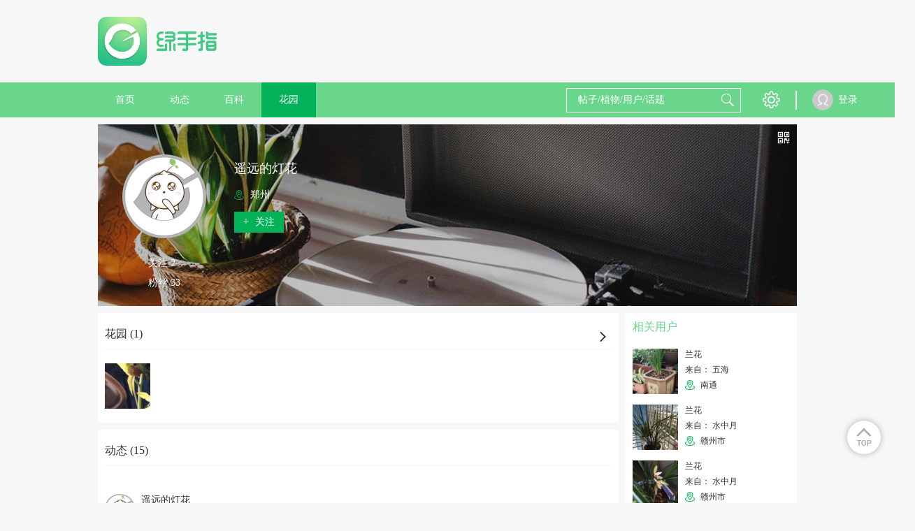

--- FILE ---
content_type: text/html; charset=UTF-8
request_url: https://lrgarden.cn/user/1000000186.html
body_size: 11825
content:
 <!DOCTYPE html PUBLIC "-//W3C//DTD XHTML 1.0 Strict//EN" "http://www.w3.org/TR/xhtml1/DTD/xhtml1-strict.dtd">
<html xmlns="http://www.w3.org/1999/xhtml">
<head>
    <meta http-equiv="Content-Type" content="text/html; charset=UTF-8">
    <title>遥远的灯花  - 绿手指 - 养花技巧、花生病了怎么办、花园打理和设计</title>
    <META content="遥远的灯花 养花技巧、花生病了怎么办、花园打理和设计、室内养花大全、养花大全、花百科" name=Keywords>
    <META content="遥远的灯花 养花技巧、花生病了怎么办、花园打理和设计、室内养花大全、养花大全、花百科 花友社区，花日记、提醒、求助！" name="Description">
    <meta content='width=device-width,  initial-scale=1.0' name='viewport'>
    <meta name="apple-mobile-web-app-title" content="lrgarden.com">
    <meta name="apple-mobile-web-app-status-bar-style" content="black"/>
    <meta name="format-detection" content="telephone=no, email=no"/>
    <meta name="msapplication-tap-highlight" content="no" />
    <meta property="fb:app_id" content="1617389361862000">
    <meta property="fb:admins" content="843950239045175">
    <meta name="google-site-verification" content="ESdwB-DoLV4uBpRp3N4aNA0e08IOr1Or6ZaIm8pgpCs" />
    <meta name="apple-mobile-web-app-title" content="GFinger">
    <meta name="apple-mobile-web-app-status-bar-style" content="black">
    <meta name="format-detection" content="telephone=no, email=no">

        <meta name="p:domain_verify" content="ece7a6895a6da8977fdda67926273466"/>
    <link rel="Shortcut Icon" href="/files/img/144144.png" type="image/x-icon" />
    <!-- Standard iPhone -->
    <link rel="apple-touch-icon" sizes="57x57" href="/files/images/logo/57.png" />
    <!-- Retina iPhone -->
    <link rel="apple-touch-icon" sizes="114x114" href="/files/images/logo/114.png" />
    <!-- Standard iPad -->
    <link rel="apple-touch-icon" sizes="72x72" href="/files/images/logo/72.png" />
    <!-- Retina iPad -->
    <link rel="apple-touch-icon" sizes="144x144" href="/files/images/logo/144.png" />
    <link href="https://lrgarden.cn/favicon.ico" rel="icon" type="image/x-icon" />
    <link href="https://lrgarden.cn/favicon.ico" rel="shortcut icon" type="image/x-icon" /-->
        <link type="text/css" rel="stylesheet" href="/files/css/style.css?v=214"/>
        <link type="text/css" rel="stylesheet" href="/files/css/common.css?v=214"/>
        <link type="text/css" rel="stylesheet" href="/files/css/third/crop/cropper.css?v=214"/>
        <meta name="baidu_union_verify" content="325bdb43e44c9121b6c1f5e9859c61ba">
        <!--[if (!IE) | (gte IE 9)]><!-->
    <!--<![endif]-->
    <script src="/files/js/third/jquery-1.11.1.js"></script>
    <script src="/files/js/third/lazyload/jquery.scrollLoading.js"></script>
    <script src="/files/js/third/md5/md5.js"></script>
    <script src="/files/js/controller.js?v=214"></script>
    <script>
        var INFO = {
            user_id: getCookie(cookie_pre + 'user_id'),
            user_name: decodeURI(getCookie(cookie_pre + 'user_name')),
            user_img: "/files/images/eg/p.jpg",
            user_vip: true
        };
    </script>
    <script src="/files/js/index.js?v=214"></script>
    <script src="/files/js/auto_ads.js?v=214"></script>
                                <link rel="alternate" href="https://lrgarden.cn/user/1000000186.html" hreflang="en" />
                            <link rel="alternate" href="https://www.lrgarden.cn/user/1000000186.html" hreflang="zh-Hans" />
            </head>
<body>
<div class="head-nav-module clear-float">
    <div class="logo-bar row-strict">
        <div class="logo-box row-item hidden-xm hidden-sm visible-inlineblock-pm">
            <a href="/" title="绿手指">
                                <img src="/files/images/logo/logo_word.png" alt="绿手指">
                            </a>
        </div>
        <div class="xm-hide sm-hide pm-visible-inlineblock" style="width: 728px; display:inline-block;height: 90px; margin-top: 15px;margin-left:15px;">
            <div class="ad-placeholder">
                                <script type="application/javascript" src="/files/js/728_top.js"></script>
                            </div>
        </div>
        <div class="row-item ifont-menu ifont-black ifont-largex pm-hide catalogue-slidein-trigger" target_name="side-main-menu"></div>
        <div class="logo-box row-item hidden-pm">
            <a href="/" title="绿手指">
                                <img src="/files/images/logo/word.png" alt="绿手指">
                            </a>
        </div>
        <a href="/search/plant/">
            <div class="row-item ifont-search ifont-black ifont-normal pm-hide float-right"></div>
        </a>
    </div>
    <div class="hidden-pm" style="width: 100%; height: 43px;"></div>
    <div class="nav-bar hidden-xm hidden-sm visible-pm">
        <div class="nav-bar-content row-strict clear-float">
            <div class="row-item text-center">
                <a href="/" title="绿手指">
                    <div class="row-item title-h7 color-white out-space-large nav-item ">
                        首页
                    </div>
                </a>
                <a href="/posts/" title="好友动态"><div class="row-item title-h7 color-white out-space-large nav-item ">动态</div></a>
                                <a href="/encyclopedia/" title="植物百科">
                    <div class="row-item title-h7 color-white out-space-large nav-item ">
                        百科
                    </div>
                </a>
                <a href="/garden/" title="个人花园"><div class="row-item title-h7 color-white out-space-large nav-item active">花园</div></a>
            </div>
            <div class="float-right">
                <div class="row-item search-input position-relative">
                    <form class="position-relative" method="get" action="/search/plant/" id="multiple_search" target="_self">
                        <input class="input-white input-transparent color-white candidate-fetch-trigger" id="multiple_keyword" name="keyword" fetch_target="multiple" type="text" placeholder="帖子/植物/用户/话题" autocomplete="off" target_name="search_lv1"/>
                        <div class="row-item ifont-search ifont-white ifont-normal out-space-xsmall abs-ver-middle"></div>
                        <div class="candidate-module candidate-abs candidate-hide" candidate_name="search_lv1">
                            <div class="candidate-item demo overflow-hidden" canditate_for="encyclopedia">
                                <div class="candidate-text line-nowrap single-line-ellipsis" style="max-width: 80px;"></div>
                                <div class="candidate-remark title-remark color-white round-radius content-has-bg bg-warn float-right out-space-small line-nowrap">植物</div>
                            </div>
                            <div class="candidate-item demo overflow-hidden" canditate_for="user">
                                <div class="candidate-text line-nowrap single-line-ellipsis" style="max-width: 80px;"></div>
                                <div class="candidate-remark title-remark color-white round-radius content-has-bg bg-main-dark float-right out-space-small line-nowrap">用户</div>
                            </div>
                            <div class="candidate-item demo overflow-hidden" canditate_for="article">
                                <div class="candidate-text line-nowrap single-line-ellipsis" style="max-width: 80px;"></div>
                                <div class="candidate-remark title-remark color-white round-radius content-has-bg bg-yellow float-right out-space-small line-nowrap">动态</div>
                            </div>
                            <div class="candidate-item demo overflow-hidden" canditate_for="topic">
                                <div class="candidate-text line-nowrap single-line-ellipsis" style="max-width: 80px;"></div>
                                <div class="candidate-remark title-remark color-white round-radius content-has-bg bg-info float-right out-space-small line-nowrap">话题</div>
                            </div>
                            <div class="candidate-content">
                                <!--class="candidate-item"-->
                            </div>
                            <div class="text-right title-h7 color-default pointer candidate-close-trigger inner-top-small inner-bottom-xsmall inner-space-xsmall" target_name="">关闭</div>
                        </div>
                    </form>
                </div>
                <div class="row row-item btn-list">
                    <div class="row-item pm-hide ifont-envelope ifont-white ifont-normal out-left-xsmall out-space-xsmall"></div>
                    <div class="hover-toggle has-tip position-relative">
                        <div class="row-item ifont-setting ifont-white ifont-large" title="设置"></div>
                        <div class="hover-target pd-icon icon-tip-triangle icon-white icon-large tip-triangle setting-tip-triangle"></div>
                        <div class="content-has-bg line-nowrap box-shadow shadow-light inner-top-smallx inner-bottom-smallx inner-left-smallx inner-space-smallx hover-target tip-content setting-tip-content">
                            <div class="">
                                <a href="/vip.html">
                                    <div class="title-h7 color-font-main hover-color hover-main">VIP 购买</div>
                                </a>
                            </div>
                            <div>
                                <script type="application/javascript">
                                    if(user_id && user_name && head_pic)
                                    {
                                        document.writeln("<form class=\"out-top-small\" name=\"logout\" method=\"get\" action=\"/signin/logout\">");
                                        document.writeln("    <div class=\"title-h7 color-base-adorn logout-trigger hover-color hover-main\">退出登录</div>");
                                        document.writeln("</form>");
                                    }
                                </script>
                            </div>
                        </div>
                    </div>
                </div>
                <div class="row-item">
                    <div class="vertical-line"></div>
                </div>
                <div class="row-item">
                    <div class="vertical-line"></div>
                </div>
            </div>
            <div class="user row">
                <script type="application/javascript">
                    if(user_id && user_name && head_pic)
                    {
                        document.writeln("                <div class=\"position-relative hover-toggle\">");
                        document.writeln("                   <a href=\"/account/\">");
                        if(is_vip == 1){
                            document.writeln("                    <div class=\"user-portrait-box vip\">");
                        } else {
                            document.writeln("                    <div class=\"user-portrait-box\">");
                        }
                        document.writeln("                        <div class=\"user-portrait row-item\">");
                        document.writeln("                            <img src=\"" + head_pic + "\" onerror=\"this.src='/files/images/default/default.jpg'\"/>");
                        document.writeln("                        </div>");
                        document.writeln("                    </div>");
                        document.writeln("                    <div class=\"user-name row-item\">"+user_name+"</div>");
                        document.writeln("                   </a>");
                        document.writeln("                </div>");
                    }
                    else
                    {
                        document.writeln("<a href=\"/signin.html\">");
                        document.writeln("                    <div class=\"user-portrait row-item\">");
                        document.writeln("                        <img src=\"/files/images/default/portrait.png\" onerror=\"this.src='/files/images/default/default.jpg'\"/>");
                        document.writeln("                    </div>");
                        document.writeln("                    <div class=\"user-name row-item\">登录</div>");
                        document.writeln("                </a>");
                    }
                </script>
            </div>
        </div>
    </div>
    <div class="side-main-menu hidden-pm" catalogue_name="side-main-menu">
        <div class="catalogue-slideout-trigger catalogue-masking" target_name="side-main-menu"></div>
        <div class="catalogue-content">
            <script type="application/javascript">
                if(user_id && user_name && head_pic)
                {
                    document.writeln("");
                    document.writeln("            <div class=\"inner-left-small inner-space-smallx inner-top-xsmall inner-bottom-small border-bottom content-has-bg bg-thememain-lightest\">");
                    document.writeln("                <a href=\"/account/garden/\">");
                    document.writeln("                <div class=\"row-item out-space-small\">");
                    if(is_vip == 1){
                        document.writeln("                    <div class=\"user-portrait-box vip\">");
                    } else {
                        document.writeln("                    <div class=\"user-portrait-box\">");
                    }
                    document.writeln("                        <div class=\"portrait-circle-xxsmall user-portrait\">");
                    document.writeln("                            <img class=\"\" src=\"" + head_pic + "\" onerror=\"this.src=\'/files/images/default/portrait.png\'\"/>");
                    document.writeln("                        </div>");
                    document.writeln("                    </div>");
                    document.writeln("                </div>");
                    document.writeln("                <div class=\"row-item name\">");
                    document.writeln("                    <div class=\"title-h7 single-line-ellipsis color-inherit\" style=\"max-width: 125px;\">"+user_name+"</div>");
                    document.writeln("                </div>");
                    document.writeln("                </a>");
                    document.writeln("            </div>");
                }
                else
                {
                    document.writeln("<a href=\"/signin.html\">");
                    document.writeln("                <div class=\"inner-left-small inner-space-smallx inner-top-xsmall inner-bottom-small border-bottom content-has-bg bg-thememain-lightest\">");
                    document.writeln("                    <div class=\"row-item out-space-small\">");
                    document.writeln("                        <div class=\"user-portrait-box\">");
                    document.writeln("                            <div class=\"portrait-circle-xxsmall user-portrait\">");
                    document.writeln("                                <img src=\"/files/images/default/portrait.png\"/>");
                    document.writeln("                            </div>");
                    document.writeln("                        </div>");
                    document.writeln("                    </div>");
                    document.writeln("                    <div class=\"row-item inner-top-tiny out-top-xsmall\">");
                    document.writeln("                        <div class=\"btn-primary-dark btn-smallx content-has-bg login-btn\">登录</div>");
                    document.writeln("                    </div>");
                    document.writeln("                </div>");
                    document.writeln("            </a>");
                }
            </script>
            <a href="/">
                <div class="out-left-smallx out-space-smallx border-bottom inner-top-smallx inner-bottom-smallx">
                    <div class="row-item ifont-home ifont-grey ifont-smallx inner-top-tiny out-left-xsmall out-space-xsmall"></div>
                    <span class="title-h6 out-left-small">首页</span>
                </div>
            </a>
            <a href="/posts/">
                <div class="out-left-smallx out-space-smallx border-bottom inner-top-smallx inner-bottom-smallx">
                    <div class="row-item ifont-moment ifont-grey ifont-smallx inner-top-tiny out-left-xsmall out-space-xsmall"></div>
                    <span class="title-h6 out-left-small">动态</span>
                </div>
            </a>
            <a href="/article/">
                <div class="out-left-smallx out-space-smallx border-bottom inner-top-smallx inner-bottom-smallx">
                    <div class="row-item ifont-student-cap ifont-grey ifont-smallx inner-top-tiny out-left-xsmall out-space-xsmall"></div>
                    <span class="title-h6 out-left-small">文章</span>
                </div>
            </a>
            <a href="/encyclopedia/">
                <div class="out-left-smallx out-space-smallx border-bottom inner-top-smallx inner-bottom-smallx">
                    <div class="row-item ifont-books ifont-grey ifont-smallx inner-top-tiny out-left-xsmall out-space-xsmall"></div>
                    <span class="title-h6 out-left-small">百科</span>
                </div>
            </a>
            <a href="/garden/">
                <div class="out-left-smallx out-space-smallx border-bottom inner-top-smallx inner-bottom-smallx">
                    <div class="row-item ifont-flower ifont-grey ifont-smallx inner-top-tiny out-left-xsmall out-space-xsmall"></div>
                    <span class="title-h6 out-left-small">花园</span>
                </div>
            </a>
            <div class="out-left-smallx out-space-smallx border-bottom inner-top-smallx inner-bottom-smallx model-trigger" target_name="setting">
                <div class="row-item ifont-setting ifont-grey ifont-smallx inner-top-tiny out-left-xsmall out-space-xsmall"></div>
                <span class="title-h6 out-left-small">设置</span>
            </div>
            <div class="out-left-smallx out-space-smallx border-bottom inner-top-smallx inner-bottom-smallx model-trigger" target_name="language">
                <div class="row-item ifont-language ifont-grey ifont-smallx inner-top-tiny out-left-xsmall out-space-xsmall"></div>
                <span class="title-h6 out-left-small">
                                                                                简体中文                                    </span>
            </div>
        </div>
    </div>
</div>
<div class="site-content "><div class="main max-main user-homepage">
    <section class="user-banner out-top-small out-bottom-small">
    <div class="user-bg">
        <img src="https://img.lrgarden.cn/cover/def_bg_cover.png" onerror="this.src='/files/images/default/default_pic_zh.jpg'"/>
    </div>
    <div class="user-info">
        <div class="info-left">
            <div class="user-portrait-box ">
                <div class="portrait-circle-large user-portrait has-border pointer">
                    <a href="/user/1000000186.html">
                        <img class="" src="https://img.lrgarden.cn/head/no_user.png" onerror="this.src='/files/images/default/default.jpg'"/>
                    </a>
                </div>
            </div>
            <div class="text-center">
                <div class="row-item text-left">
                    <div class="title-h7 color-white out-bottom-small">关注 2</div>
                    <div class="title-h7 color-white">粉丝 33</div>
                </div>

            </div>
        </div>
        <div class="info-right">
            <div class="title-h5 color-white out-top-xsmall out-bottom-xsmall name single-line-ellipsis">遥远的灯花</div>
            <div class="title-h7 color-white out-bottom-xsmall single-line-ellipsis intro"></div>
            <div class="title-h7 color-white out-bottom-small location">
                <div class="row-item ifont-location ifont-main-dark ifont-small"></div>
                <span class="out-left-xsmall"> 郑州</span>
            </div>
            
                        <div class="btn-primary-dark btn-filled title-h7 inner-top-xsmall inner-bottom-xsmall follow-trigger follow" uid="1000000186" is_follow="1000">
                <div class="row-item inner-left-small ">
                    +
                </div>
                <div class="row-item inner-left-xsmall inner-space-small">关注</div>
            </div>
                    </div>
    </div>
    <div class="absolute-rt">
        <div class="out-top-small out-space-xsmall" title="查看他的二维码">
            <div class="row-item ifont-qrcode ifont-white ifont-smallxx out-space-xsmall pointer model-trigger" target_name="qrcode"></div>
        </div>
    </div>
    <div class="dis-hide" msg_lang="followed">
        <div class="inner-space-small inner-left-small">已关注</div>
    </div>
    <div class="dis-hide" msg_lang="not_follow">
        <div class="row-item inner-left-small ">
            +
        </div>
        <div class="row-item inner-left-xsmall inner-space-small">关注</div>
    </div>
</section>        <script type="application/javascript" src="/files/js/960_auto.js"></script>
        <section>
        <div class="row-strict">
            <div class="row-item visible-xm visible-sm visible-inlineblock-pm">
                <div class="content-normal content-left out-space-small">
                    <!--花园-->
                    <div class="dynamic-module out-bottom-small position-relative">
                        <div class="border-bottom border-lightest inner-bottom-small out-bottom-normal position-relative">
                            <a href="/user/garden/uid-1000000186.html">
                                <div class="title-h6">花园 (1)</div>
                                <div class="row-item ifont-arrow-right ifont-black ifont-smallx out-space-xsmall absolute-rb out-bottom-small"></div>
                            </a>
                        </div>
                        <div class="line-nowrap overflow-auto">
                                                                                    <a href="/plant/1000000186-1000000219.html" title="兰花" class="openapp" openapp="gfinger://flower/?uid=1000000186&id=1000000219">
                                <div class="row-item img-square-normal out-space-normal">
                                    <img class="" src="https://img.lrgarden.cn/flower/58/1000000186_1466983590.jpg" onerror="this.src='/files/images/default/default_pic_zh.jpg'"/>
                                </div>
                            </a>
                                                    </div>
                                            </div>

                    <!--动态-->
                    <div class="dynamic-module">
                        <div class="border-bottom border-lightest inner-bottom-small">
                            <div class="title-h6">动态 (15)</div>
                        </div>
                                            </div>
                                        <div>
                        <div class="dynamic-module">
                            <div class="dynamic-content">
                                <a href="/user/1000000186.html" class="openapp" openapp="gfinger://user/?uid=1000000186">
                                    <div class="user-name thing-title">遥远的灯花</div>
                                    <div class="remark out-top-xsmall">2016年11月02日</div>
                                    <div class="original-user user-portrait overflow-inherit-imp model-trigger pointer" target_name="download_app">
                                        <div class="user-portrait-box ">
                                            <div class="portrait-circle-xsmall">
                                                <img class="" src="https://img.lrgarden.cn/head/no_user.png" title="遥远的灯花" alt="遥远的灯花" onerror="this.src='/files/images/default/default.jpg'">
                                            </div>
                                        </div>
                                    </div>
                                </a>
                                <div class="text out-top-xsmall">
                                    <a href="/statuses/1000014617" target="_blank">
                                        <span class="title-h7 color-base-adorn">S</span>
                                    </a>
                                                                        <div class="picture-display-module out-top-xsmall  only-one ">
                                        <div class="horizontal-line picture-list magnify-list dynamic-content-pic-list">
                                                                                        <div class="pic-item horizontal-item dynamic-content-pic">
                                                <img class="magnify-trigger pointer magnify-pointer" src="https://img.lrgarden.cn/feed_pic/p300/140/1/1000041356_1000000186_1478131393.jpg?101"  magnify_url="https://img.lrgarden.cn/feed_pic/water/140/1/1000041356_1000000186_1478131393.jpg" title="S" alt="S" target_name="download_app" onerror="this.src='/files/images/default/default_pic_zh.jpg'"/>
                                            </div>
                                                                                    </div>
                                    </div>
                                                                    </div>
                            </div>
                            <div class="kind-count-module">
                                <div class="horizontal-line">
                                    <div class="icon-item horizontal-item pointer collect-trigger" is_collect="0" dynamic_id="1000014617">
                                        <div class="row-item ifont-smallx out-space-xsmall  ifont-star ifont-grey "></div>
                                        <span class="star count-num out-left-xsmall">0</span>
                                    </div>
                                    <div class="icon-item horizontal-item pointer like-trigger" is_like="0" dynamic_id="1000014617">
                                        <div class="row-item ifont-smallx out-space-xsmall  ifont-heart ifont-grey "></div>
                                        <span class="star count-num out-left-xsmall">1</span>
                                    </div>
                                    <a href="/statuses/1000014617" target="_blank">
                                        <div class="icon-item horizontal-item">
                                            <div class="row-item ifont-comment ifont-grey ifont-smallx"></div>
                                            <span class="chat count-num out-left-xsmall">0</span>
                                        </div>
                                    </a>
                                </div>
                                  <!--普通动态-->
                                <div class="dynamic-type position-relative">
                                    <div class="ifont-book-solid ifont-smallx row-item out-left-xsmall"></div><span class="type-name out-left-xsmall">动态</span>
                                </div>
                                                            </div>
                        </div>
                    </div>
                                        <div>
                        <div class="dynamic-module">
                            <div class="dynamic-content">
                                <a href="/user/1000000186.html" class="openapp" openapp="gfinger://user/?uid=1000000186">
                                    <div class="user-name thing-title">遥远的灯花</div>
                                    <div class="remark out-top-xsmall">2016年10月19日</div>
                                    <div class="original-user user-portrait overflow-inherit-imp model-trigger pointer" target_name="download_app">
                                        <div class="user-portrait-box ">
                                            <div class="portrait-circle-xsmall">
                                                <img class="" src="https://img.lrgarden.cn/head/no_user.png" title="遥远的灯花" alt="遥远的灯花" onerror="this.src='/files/images/default/default.jpg'">
                                            </div>
                                        </div>
                                    </div>
                                </a>
                                <div class="text out-top-xsmall">
                                    <a href="/statuses/1000011937" target="_blank">
                                        <span class="title-h7 color-base-adorn">四个月的成长</span>
                                    </a>
                                                                        <div class="picture-display-module out-top-xsmall ">
                                        <div class="horizontal-line picture-list magnify-list dynamic-content-pic-list">
                                                                                        <div class="pic-item horizontal-item dynamic-content-pic">
                                                <img class="magnify-trigger pointer magnify-pointer" src="https://img.lrgarden.cn/feed_pic/p300/87/5/1000036695_1000000186_1476881221.jpg?101"  magnify_url="https://img.lrgarden.cn/feed_pic/water/87/5/1000036695_1000000186_1476881221.jpg" title="四个月的成长" alt="四个月的成长" target_name="download_app" onerror="this.src='/files/images/default/default_pic_zh.jpg'"/>
                                            </div>
                                                                                        <div class="pic-item horizontal-item dynamic-content-pic">
                                                <img class="magnify-trigger pointer magnify-pointer" src="https://img.lrgarden.cn/feed_pic/p300/88/5/1000036696_1000000186_1476881221.jpg?101"  magnify_url="https://img.lrgarden.cn/feed_pic/water/88/5/1000036696_1000000186_1476881221.jpg" title="四个月的成长" alt="四个月的成长" target_name="download_app" onerror="this.src='/files/images/default/default_pic_zh.jpg'"/>
                                            </div>
                                                                                        <div class="pic-item horizontal-item dynamic-content-pic">
                                                <img class="magnify-trigger pointer magnify-pointer" src="https://img.lrgarden.cn/feed_pic/p300/89/5/1000036697_1000000186_1476881221.jpg?101"  magnify_url="https://img.lrgarden.cn/feed_pic/water/89/5/1000036697_1000000186_1476881221.jpg" title="四个月的成长" alt="四个月的成长" target_name="download_app" onerror="this.src='/files/images/default/default_pic_zh.jpg'"/>
                                            </div>
                                                                                    </div>
                                    </div>
                                                                    </div>
                            </div>
                            <div class="kind-count-module">
                                <div class="horizontal-line">
                                    <div class="icon-item horizontal-item pointer collect-trigger" is_collect="0" dynamic_id="1000011937">
                                        <div class="row-item ifont-smallx out-space-xsmall  ifont-star ifont-grey "></div>
                                        <span class="star count-num out-left-xsmall">0</span>
                                    </div>
                                    <div class="icon-item horizontal-item pointer like-trigger" is_like="0" dynamic_id="1000011937">
                                        <div class="row-item ifont-smallx out-space-xsmall  ifont-heart ifont-grey "></div>
                                        <span class="star count-num out-left-xsmall">0</span>
                                    </div>
                                    <a href="/statuses/1000011937" target="_blank">
                                        <div class="icon-item horizontal-item">
                                            <div class="row-item ifont-comment ifont-grey ifont-smallx"></div>
                                            <span class="chat count-num out-left-xsmall">0</span>
                                        </div>
                                    </a>
                                </div>
                                  <!--普通动态-->
                                <div class="dynamic-type position-relative">
                                    <div class="ifont-book-solid ifont-smallx row-item out-left-xsmall"></div><span class="type-name out-left-xsmall">动态</span>
                                </div>
                                                            </div>
                        </div>
                    </div>
                                        <div>
                        <div class="dynamic-module">
                            <div class="dynamic-content">
                                <a href="/user/1000000186.html" class="openapp" openapp="gfinger://user/?uid=1000000186">
                                    <div class="user-name thing-title">遥远的灯花</div>
                                    <div class="remark out-top-xsmall">2016年10月18日</div>
                                    <div class="original-user user-portrait overflow-inherit-imp model-trigger pointer" target_name="download_app">
                                        <div class="user-portrait-box ">
                                            <div class="portrait-circle-xsmall">
                                                <img class="" src="https://img.lrgarden.cn/head/no_user.png" title="遥远的灯花" alt="遥远的灯花" onerror="this.src='/files/images/default/default.jpg'">
                                            </div>
                                        </div>
                                    </div>
                                </a>
                                <div class="text out-top-xsmall">
                                    <a href="/statuses/1000011854" target="_blank">
                                        <span class="title-h7 color-base-adorn">看看又长大了点</span>
                                    </a>
                                                                        <div class="picture-display-module out-top-xsmall  only-one ">
                                        <div class="horizontal-line picture-list magnify-list dynamic-content-pic-list">
                                                                                        <div class="pic-item horizontal-item dynamic-content-pic">
                                                <img class="magnify-trigger pointer magnify-pointer" src="https://img.lrgarden.cn/feed_pic/p300/221/19/1000036573_1000000186_1476848211.jpg?101"  magnify_url="https://img.lrgarden.cn/feed_pic/water/221/19/1000036573_1000000186_1476848211.jpg" title="看看又长大了点" alt="看看又长大了点" target_name="download_app" onerror="this.src='/files/images/default/default_pic_zh.jpg'"/>
                                            </div>
                                                                                    </div>
                                    </div>
                                                                    </div>
                            </div>
                            <div class="kind-count-module">
                                <div class="horizontal-line">
                                    <div class="icon-item horizontal-item pointer collect-trigger" is_collect="0" dynamic_id="1000011854">
                                        <div class="row-item ifont-smallx out-space-xsmall  ifont-star ifont-grey "></div>
                                        <span class="star count-num out-left-xsmall">0</span>
                                    </div>
                                    <div class="icon-item horizontal-item pointer like-trigger" is_like="0" dynamic_id="1000011854">
                                        <div class="row-item ifont-smallx out-space-xsmall  ifont-heart ifont-grey "></div>
                                        <span class="star count-num out-left-xsmall">3</span>
                                    </div>
                                    <a href="/statuses/1000011854" target="_blank">
                                        <div class="icon-item horizontal-item">
                                            <div class="row-item ifont-comment ifont-grey ifont-smallx"></div>
                                            <span class="chat count-num out-left-xsmall">1</span>
                                        </div>
                                    </a>
                                </div>
                                  <!--普通动态-->
                                <div class="dynamic-type position-relative">
                                    <div class="ifont-book-solid ifont-smallx row-item out-left-xsmall"></div><span class="type-name out-left-xsmall">动态</span>
                                </div>
                                                            </div>
                        </div>
                    </div>
                                        <div>
                        <div class="dynamic-module">
                            <div class="dynamic-content">
                                <a href="/user/1000000186.html" class="openapp" openapp="gfinger://user/?uid=1000000186">
                                    <div class="user-name thing-title">遥远的灯花</div>
                                    <div class="remark out-top-xsmall">2016年10月17日</div>
                                    <div class="original-user user-portrait overflow-inherit-imp model-trigger pointer" target_name="download_app">
                                        <div class="user-portrait-box ">
                                            <div class="portrait-circle-xsmall">
                                                <img class="" src="https://img.lrgarden.cn/head/no_user.png" title="遥远的灯花" alt="遥远的灯花" onerror="this.src='/files/images/default/default.jpg'">
                                            </div>
                                        </div>
                                    </div>
                                </a>
                                <div class="text out-top-xsmall">
                                    <a href="/statuses/1000011636" target="_blank">
                                        <span class="title-h7 color-base-adorn">四季桂也没迟到</span>
                                    </a>
                                                                        <div class="picture-display-module out-top-xsmall  only-one ">
                                        <div class="horizontal-line picture-list magnify-list dynamic-content-pic-list">
                                                                                        <div class="pic-item horizontal-item dynamic-content-pic">
                                                <img class="magnify-trigger pointer magnify-pointer" src="https://img.lrgarden.cn/feed_pic/p300/131/5/1000036227_1000000186_1476711429.jpg?101"  magnify_url="https://img.lrgarden.cn/feed_pic/water/131/5/1000036227_1000000186_1476711429.jpg" title="四季桂也没迟到" alt="四季桂也没迟到" target_name="download_app" onerror="this.src='/files/images/default/default_pic_zh.jpg'"/>
                                            </div>
                                                                                    </div>
                                    </div>
                                                                    </div>
                            </div>
                            <div class="kind-count-module">
                                <div class="horizontal-line">
                                    <div class="icon-item horizontal-item pointer collect-trigger" is_collect="0" dynamic_id="1000011636">
                                        <div class="row-item ifont-smallx out-space-xsmall  ifont-star ifont-grey "></div>
                                        <span class="star count-num out-left-xsmall">0</span>
                                    </div>
                                    <div class="icon-item horizontal-item pointer like-trigger" is_like="0" dynamic_id="1000011636">
                                        <div class="row-item ifont-smallx out-space-xsmall  ifont-heart ifont-grey "></div>
                                        <span class="star count-num out-left-xsmall">3</span>
                                    </div>
                                    <a href="/statuses/1000011636" target="_blank">
                                        <div class="icon-item horizontal-item">
                                            <div class="row-item ifont-comment ifont-grey ifont-smallx"></div>
                                            <span class="chat count-num out-left-xsmall">6</span>
                                        </div>
                                    </a>
                                </div>
                                  <!--普通动态-->
                                <div class="dynamic-type position-relative">
                                    <div class="ifont-book-solid ifont-smallx row-item out-left-xsmall"></div><span class="type-name out-left-xsmall">动态</span>
                                </div>
                                                            </div>
                        </div>
                    </div>
                                        <div>
                        <div class="dynamic-module">
                            <div class="dynamic-content">
                                <a href="/user/1000000186.html" class="openapp" openapp="gfinger://user/?uid=1000000186">
                                    <div class="user-name thing-title">遥远的灯花</div>
                                    <div class="remark out-top-xsmall">2016年10月17日</div>
                                    <div class="original-user user-portrait overflow-inherit-imp model-trigger pointer" target_name="download_app">
                                        <div class="user-portrait-box ">
                                            <div class="portrait-circle-xsmall">
                                                <img class="" src="https://img.lrgarden.cn/head/no_user.png" title="遥远的灯花" alt="遥远的灯花" onerror="this.src='/files/images/default/default.jpg'">
                                            </div>
                                        </div>
                                    </div>
                                </a>
                                <div class="text out-top-xsmall">
                                    <a href="/statuses/1000011634" target="_blank">
                                        <span class="title-h7 color-base-adorn">朝九晚五，朝开夕合。哈哈</span>
                                    </a>
                                                                        <div class="picture-display-module out-top-xsmall  only-one ">
                                        <div class="horizontal-line picture-list magnify-list dynamic-content-pic-list">
                                                                                        <div class="pic-item horizontal-item dynamic-content-pic">
                                                <img class="magnify-trigger pointer magnify-pointer" src="https://img.lrgarden.cn/feed_pic/p300/129/29/1000036225_1000000186_1476711197.jpg?101"  magnify_url="https://img.lrgarden.cn/feed_pic/water/129/29/1000036225_1000000186_1476711197.jpg" title="朝九晚五，朝开夕合。哈哈" alt="朝九晚五，朝开夕合。哈哈" target_name="download_app" onerror="this.src='/files/images/default/default_pic_zh.jpg'"/>
                                            </div>
                                                                                    </div>
                                    </div>
                                                                    </div>
                            </div>
                            <div class="kind-count-module">
                                <div class="horizontal-line">
                                    <div class="icon-item horizontal-item pointer collect-trigger" is_collect="0" dynamic_id="1000011634">
                                        <div class="row-item ifont-smallx out-space-xsmall  ifont-star ifont-grey "></div>
                                        <span class="star count-num out-left-xsmall">0</span>
                                    </div>
                                    <div class="icon-item horizontal-item pointer like-trigger" is_like="0" dynamic_id="1000011634">
                                        <div class="row-item ifont-smallx out-space-xsmall  ifont-heart ifont-grey "></div>
                                        <span class="star count-num out-left-xsmall">4</span>
                                    </div>
                                    <a href="/statuses/1000011634" target="_blank">
                                        <div class="icon-item horizontal-item">
                                            <div class="row-item ifont-comment ifont-grey ifont-smallx"></div>
                                            <span class="chat count-num out-left-xsmall">4</span>
                                        </div>
                                    </a>
                                </div>
                                  <!--普通动态-->
                                <div class="dynamic-type position-relative">
                                    <div class="ifont-book-solid ifont-smallx row-item out-left-xsmall"></div><span class="type-name out-left-xsmall">动态</span>
                                </div>
                                                            </div>
                        </div>
                    </div>
                                        <div>
                        <div class="dynamic-module">
                            <div class="dynamic-content">
                                <a href="/user/1000000186.html" class="openapp" openapp="gfinger://user/?uid=1000000186">
                                    <div class="user-name thing-title">遥远的灯花</div>
                                    <div class="remark out-top-xsmall">2016年08月03日</div>
                                    <div class="original-user user-portrait overflow-inherit-imp model-trigger pointer" target_name="download_app">
                                        <div class="user-portrait-box ">
                                            <div class="portrait-circle-xsmall">
                                                <img class="" src="https://img.lrgarden.cn/head/no_user.png" title="遥远的灯花" alt="遥远的灯花" onerror="this.src='/files/images/default/default.jpg'">
                                            </div>
                                        </div>
                                    </div>
                                </a>
                                <div class="text out-top-xsmall">
                                    <a href="/statuses/1000002249" target="_blank">
                                        <span class="title-h7 color-base-adorn">绽放如初</span>
                                    </a>
                                                                        <div class="picture-display-module out-top-xsmall  only-one ">
                                        <div class="horizontal-line picture-list magnify-list dynamic-content-pic-list">
                                                                                        <div class="pic-item horizontal-item dynamic-content-pic">
                                                <img class="magnify-trigger pointer magnify-pointer" src="https://img.lrgarden.cn/feed_pic/p300/212/11/1000004820_1000000186_1470217867.jpg?101"  magnify_url="https://img.lrgarden.cn/feed_pic/water/212/11/1000004820_1000000186_1470217867.jpg" title="绽放如初" alt="绽放如初" target_name="download_app" onerror="this.src='/files/images/default/default_pic_zh.jpg'"/>
                                            </div>
                                                                                    </div>
                                    </div>
                                                                    </div>
                            </div>
                            <div class="kind-count-module">
                                <div class="horizontal-line">
                                    <div class="icon-item horizontal-item pointer collect-trigger" is_collect="0" dynamic_id="1000002249">
                                        <div class="row-item ifont-smallx out-space-xsmall  ifont-star ifont-grey "></div>
                                        <span class="star count-num out-left-xsmall">0</span>
                                    </div>
                                    <div class="icon-item horizontal-item pointer like-trigger" is_like="0" dynamic_id="1000002249">
                                        <div class="row-item ifont-smallx out-space-xsmall  ifont-heart ifont-grey "></div>
                                        <span class="star count-num out-left-xsmall">2</span>
                                    </div>
                                    <a href="/statuses/1000002249" target="_blank">
                                        <div class="icon-item horizontal-item">
                                            <div class="row-item ifont-comment ifont-grey ifont-smallx"></div>
                                            <span class="chat count-num out-left-xsmall">1</span>
                                        </div>
                                    </a>
                                </div>
                                  <!--普通动态-->
                                <div class="dynamic-type position-relative">
                                    <div class="ifont-book-solid ifont-smallx row-item out-left-xsmall"></div><span class="type-name out-left-xsmall">动态</span>
                                </div>
                                                            </div>
                        </div>
                    </div>
                                        <div>
                        <div class="dynamic-module">
                            <div class="dynamic-content">
                                <a href="/user/1000000186.html" class="openapp" openapp="gfinger://user/?uid=1000000186">
                                    <div class="user-name thing-title">遥远的灯花</div>
                                    <div class="remark out-top-xsmall">2016年07月28日</div>
                                    <div class="original-user user-portrait overflow-inherit-imp model-trigger pointer" target_name="download_app">
                                        <div class="user-portrait-box ">
                                            <div class="portrait-circle-xsmall">
                                                <img class="" src="https://img.lrgarden.cn/head/no_user.png" title="遥远的灯花" alt="遥远的灯花" onerror="this.src='/files/images/default/default.jpg'">
                                            </div>
                                        </div>
                                    </div>
                                </a>
                                <div class="text out-top-xsmall">
                                    <a href="/statuses/1000002094" target="_blank">
                                        <span class="title-h7 color-base-adorn">幽香深藏</span>
                                    </a>
                                                                        <div class="picture-display-module out-top-xsmall  only-one ">
                                        <div class="horizontal-line picture-list magnify-list dynamic-content-pic-list">
                                                                                        <div class="pic-item horizontal-item dynamic-content-pic">
                                                <img class="magnify-trigger pointer magnify-pointer" src="https://img.lrgarden.cn/feed_pic/p300/19/51/1000004627_1000000186_1469689075.jpg?101"  magnify_url="https://img.lrgarden.cn/feed_pic/water/19/51/1000004627_1000000186_1469689075.jpg" title="幽香深藏" alt="幽香深藏" target_name="download_app" onerror="this.src='/files/images/default/default_pic_zh.jpg'"/>
                                            </div>
                                                                                    </div>
                                    </div>
                                                                    </div>
                            </div>
                            <div class="kind-count-module">
                                <div class="horizontal-line">
                                    <div class="icon-item horizontal-item pointer collect-trigger" is_collect="0" dynamic_id="1000002094">
                                        <div class="row-item ifont-smallx out-space-xsmall  ifont-star ifont-grey "></div>
                                        <span class="star count-num out-left-xsmall">0</span>
                                    </div>
                                    <div class="icon-item horizontal-item pointer like-trigger" is_like="0" dynamic_id="1000002094">
                                        <div class="row-item ifont-smallx out-space-xsmall  ifont-heart ifont-grey "></div>
                                        <span class="star count-num out-left-xsmall">1</span>
                                    </div>
                                    <a href="/statuses/1000002094" target="_blank">
                                        <div class="icon-item horizontal-item">
                                            <div class="row-item ifont-comment ifont-grey ifont-smallx"></div>
                                            <span class="chat count-num out-left-xsmall">0</span>
                                        </div>
                                    </a>
                                </div>
                                  <!--普通动态-->
                                <div class="dynamic-type position-relative">
                                    <div class="ifont-book-solid ifont-smallx row-item out-left-xsmall"></div><span class="type-name out-left-xsmall">动态</span>
                                </div>
                                                            </div>
                        </div>
                    </div>
                                        <div>
                        <div class="dynamic-module">
                            <div class="dynamic-content">
                                <a href="/user/1000000186.html" class="openapp" openapp="gfinger://user/?uid=1000000186">
                                    <div class="user-name thing-title">遥远的灯花</div>
                                    <div class="remark out-top-xsmall">2016年07月25日</div>
                                    <div class="original-user user-portrait overflow-inherit-imp model-trigger pointer" target_name="download_app">
                                        <div class="user-portrait-box ">
                                            <div class="portrait-circle-xsmall">
                                                <img class="" src="https://img.lrgarden.cn/head/no_user.png" title="遥远的灯花" alt="遥远的灯花" onerror="this.src='/files/images/default/default.jpg'">
                                            </div>
                                        </div>
                                    </div>
                                </a>
                                <div class="text out-top-xsmall">
                                    <a href="/statuses/1000002003" target="_blank">
                                        <span class="title-h7 color-base-adorn">花开了</span>
                                    </a>
                                                                        <div class="picture-display-module out-top-xsmall  only-one ">
                                        <div class="horizontal-line picture-list magnify-list dynamic-content-pic-list">
                                                                                        <div class="pic-item horizontal-item dynamic-content-pic">
                                                <img class="magnify-trigger pointer magnify-pointer" src="https://img.lrgarden.cn/feed_pic/p300/133/45/1000004485_1000000186_1469501677.jpg?101"  magnify_url="https://img.lrgarden.cn/feed_pic/water/133/45/1000004485_1000000186_1469501677.jpg" title="花开了" alt="花开了" target_name="download_app" onerror="this.src='/files/images/default/default_pic_zh.jpg'"/>
                                            </div>
                                                                                    </div>
                                    </div>
                                                                    </div>
                            </div>
                            <div class="kind-count-module">
                                <div class="horizontal-line">
                                    <div class="icon-item horizontal-item pointer collect-trigger" is_collect="0" dynamic_id="1000002003">
                                        <div class="row-item ifont-smallx out-space-xsmall  ifont-star ifont-grey "></div>
                                        <span class="star count-num out-left-xsmall">0</span>
                                    </div>
                                    <div class="icon-item horizontal-item pointer like-trigger" is_like="0" dynamic_id="1000002003">
                                        <div class="row-item ifont-smallx out-space-xsmall  ifont-heart ifont-grey "></div>
                                        <span class="star count-num out-left-xsmall">3</span>
                                    </div>
                                    <a href="/statuses/1000002003" target="_blank">
                                        <div class="icon-item horizontal-item">
                                            <div class="row-item ifont-comment ifont-grey ifont-smallx"></div>
                                            <span class="chat count-num out-left-xsmall">1</span>
                                        </div>
                                    </a>
                                </div>
                                  <!--普通动态-->
                                <div class="dynamic-type position-relative">
                                    <div class="ifont-book-solid ifont-smallx row-item out-left-xsmall"></div><span class="type-name out-left-xsmall">动态</span>
                                </div>
                                                            </div>
                        </div>
                    </div>
                                        <div>
                        <div class="dynamic-module">
                            <div class="dynamic-content">
                                <a href="/user/1000000186.html" class="openapp" openapp="gfinger://user/?uid=1000000186">
                                    <div class="user-name thing-title">遥远的灯花</div>
                                    <div class="remark out-top-xsmall">2016年07月19日</div>
                                    <div class="original-user user-portrait overflow-inherit-imp model-trigger pointer" target_name="download_app">
                                        <div class="user-portrait-box ">
                                            <div class="portrait-circle-xsmall">
                                                <img class="" src="https://img.lrgarden.cn/head/no_user.png" title="遥远的灯花" alt="遥远的灯花" onerror="this.src='/files/images/default/default.jpg'">
                                            </div>
                                        </div>
                                    </div>
                                </a>
                                <div class="text out-top-xsmall">
                                    <a href="/statuses/1000001736" target="_blank">
                                        <span class="title-h7 color-base-adorn">点滴之间有惊喜</span>
                                    </a>
                                                                        <div class="picture-display-module out-top-xsmall ">
                                        <div class="horizontal-line picture-list magnify-list dynamic-content-pic-list">
                                                                                        <div class="pic-item horizontal-item dynamic-content-pic">
                                                <img class="magnify-trigger pointer magnify-pointer" src="https://img.lrgarden.cn/feed_pic/p300/208/51/1000004048_1000000186_1468969907.jpg?101"  magnify_url="https://img.lrgarden.cn/feed_pic/water/208/51/1000004048_1000000186_1468969907.jpg" title="点滴之间有惊喜" alt="点滴之间有惊喜" target_name="download_app" onerror="this.src='/files/images/default/default_pic_zh.jpg'"/>
                                            </div>
                                                                                        <div class="pic-item horizontal-item dynamic-content-pic">
                                                <img class="magnify-trigger pointer magnify-pointer" src="https://img.lrgarden.cn/feed_pic/p300/209/51/1000004049_1000000186_1468969907.jpg?101"  magnify_url="https://img.lrgarden.cn/feed_pic/water/209/51/1000004049_1000000186_1468969907.jpg" title="点滴之间有惊喜" alt="点滴之间有惊喜" target_name="download_app" onerror="this.src='/files/images/default/default_pic_zh.jpg'"/>
                                            </div>
                                                                                        <div class="pic-item horizontal-item dynamic-content-pic">
                                                <img class="magnify-trigger pointer magnify-pointer" src="https://img.lrgarden.cn/feed_pic/p300/210/51/1000004050_1000000186_1468969907.jpg?101"  magnify_url="https://img.lrgarden.cn/feed_pic/water/210/51/1000004050_1000000186_1468969907.jpg" title="点滴之间有惊喜" alt="点滴之间有惊喜" target_name="download_app" onerror="this.src='/files/images/default/default_pic_zh.jpg'"/>
                                            </div>
                                                                                    </div>
                                    </div>
                                                                    </div>
                            </div>
                            <div class="kind-count-module">
                                <div class="horizontal-line">
                                    <div class="icon-item horizontal-item pointer collect-trigger" is_collect="0" dynamic_id="1000001736">
                                        <div class="row-item ifont-smallx out-space-xsmall  ifont-star ifont-grey "></div>
                                        <span class="star count-num out-left-xsmall">0</span>
                                    </div>
                                    <div class="icon-item horizontal-item pointer like-trigger" is_like="0" dynamic_id="1000001736">
                                        <div class="row-item ifont-smallx out-space-xsmall  ifont-heart ifont-grey "></div>
                                        <span class="star count-num out-left-xsmall">1</span>
                                    </div>
                                    <a href="/statuses/1000001736" target="_blank">
                                        <div class="icon-item horizontal-item">
                                            <div class="row-item ifont-comment ifont-grey ifont-smallx"></div>
                                            <span class="chat count-num out-left-xsmall">1</span>
                                        </div>
                                    </a>
                                </div>
                                  <!--普通动态-->
                                <div class="dynamic-type position-relative">
                                    <div class="ifont-book-solid ifont-smallx row-item out-left-xsmall"></div><span class="type-name out-left-xsmall">动态</span>
                                </div>
                                                            </div>
                        </div>
                    </div>
                                        <div>
                        <div class="dynamic-module">
                            <div class="dynamic-content">
                                <a href="/user/1000000186.html" class="openapp" openapp="gfinger://user/?uid=1000000186">
                                    <div class="user-name thing-title">遥远的灯花</div>
                                    <div class="remark out-top-xsmall">2016年07月11日</div>
                                    <div class="original-user user-portrait overflow-inherit-imp model-trigger pointer" target_name="download_app">
                                        <div class="user-portrait-box ">
                                            <div class="portrait-circle-xsmall">
                                                <img class="" src="https://img.lrgarden.cn/head/no_user.png" title="遥远的灯花" alt="遥远的灯花" onerror="this.src='/files/images/default/default.jpg'">
                                            </div>
                                        </div>
                                    </div>
                                </a>
                                <div class="text out-top-xsmall">
                                    <a href="/statuses/1000001107" target="_blank">
                                        <span class="title-h7 color-base-adorn"></span>
                                    </a>
                                                                        <div class="picture-display-module out-top-xsmall ">
                                        <div class="horizontal-line picture-list magnify-list dynamic-content-pic-list">
                                                                                        <div class="pic-item horizontal-item dynamic-content-pic">
                                                <img class="magnify-trigger pointer magnify-pointer" src="https://img.lrgarden.cn/feed_pic/p300/148/36/1000002964_1000000186_1468248292.jpg?101"  magnify_url="https://img.lrgarden.cn/feed_pic/water/148/36/1000002964_1000000186_1468248292.jpg" title="" alt="" target_name="download_app" onerror="this.src='/files/images/default/default_pic_zh.jpg'"/>
                                            </div>
                                                                                        <div class="pic-item horizontal-item dynamic-content-pic">
                                                <img class="magnify-trigger pointer magnify-pointer" src="https://img.lrgarden.cn/feed_pic/p300/149/36/1000002965_1000000186_1468248292.jpg?101"  magnify_url="https://img.lrgarden.cn/feed_pic/water/149/36/1000002965_1000000186_1468248292.jpg" title="" alt="" target_name="download_app" onerror="this.src='/files/images/default/default_pic_zh.jpg'"/>
                                            </div>
                                                                                    </div>
                                    </div>
                                                                    </div>
                            </div>
                            <div class="kind-count-module">
                                <div class="horizontal-line">
                                    <div class="icon-item horizontal-item pointer collect-trigger" is_collect="0" dynamic_id="1000001107">
                                        <div class="row-item ifont-smallx out-space-xsmall  ifont-star ifont-grey "></div>
                                        <span class="star count-num out-left-xsmall">0</span>
                                    </div>
                                    <div class="icon-item horizontal-item pointer like-trigger" is_like="0" dynamic_id="1000001107">
                                        <div class="row-item ifont-smallx out-space-xsmall  ifont-heart ifont-grey "></div>
                                        <span class="star count-num out-left-xsmall">3</span>
                                    </div>
                                    <a href="/statuses/1000001107" target="_blank">
                                        <div class="icon-item horizontal-item">
                                            <div class="row-item ifont-comment ifont-grey ifont-smallx"></div>
                                            <span class="chat count-num out-left-xsmall">3</span>
                                        </div>
                                    </a>
                                </div>
                                  <!--普通动态-->
                                <div class="dynamic-type position-relative">
                                    <div class="ifont-book-solid ifont-smallx row-item out-left-xsmall"></div><span class="type-name out-left-xsmall">动态</span>
                                </div>
                                                            </div>
                        </div>
                    </div>
                                    </div>
                <div class="title-h6 out-top-large">
                    <div class="page-navone">
    <div class="page-nav text-center">
                                <a class="select hidden-xm" href="https://lrgarden.cn/user/1000000186/page-1.html">1</a>
                                <a class="page-number hidden-xm" href="https://lrgarden.cn/user/1000000186/page-2.html">2</a>
                                <a href="https://lrgarden.cn/user/1000000186/page-2.html" class="next">下一页</a>
            </div>
</div>
                </div>
            </div>
            <div class="row-item side-right xm-visible-block sm-visible-block pm-visible-inlineblock">
                <div class="out-bottom-small">
                                        <div class="relative-user-list side-list position-relative ">
    <div class="thing-name-xnormal inner-top-small inner-left-small">相关用户</div>
        <div class="row-strict out-top-normal inner-left-small inner-space-small hidden-xm hidden-sm visible-pm">
                <div class="side-item inner-bottom-smallx model-trigger pointer">
            <div class="row-item out-space-small img-square-normal">
                <a href="/plant/1000013856-1000109192.html">
                <img src="https://img.lrgarden.cn/flower/32/1000013856_1525249710.jpg" onerror="this.src='/files/images/default/default_pic_zh.jpg'" alt="兰花">
                </a>
            </div>
            <div class="row-item" style="max-width: 145px;">
                <div class="title-remark plant-name out-bottom-xsmall"><a href="/plant/1000013856-1000109192.html">兰花</a></div>
                <div class="title-remark username out-bottom-xsmall"><a href="/user/1000013856.html">来自： 五海</a></div>
                                <div class="title-remark"><div class="pd-icon icon-location icon-small icon-light icon-margin-none out-top-exist"></div> <span class="out-left-xsmall location">南通</span></div>
                            </div>
        </div>
                <div class="side-item inner-bottom-smallx model-trigger pointer">
            <div class="row-item out-space-small img-square-normal">
                <a href="/plant/1000007756-1000031430.html">
                <img src="https://img.lrgarden.cn/flower/76/1000007756_1489914783.jpg" onerror="this.src='/files/images/default/default_pic_zh.jpg'" alt="兰花">
                </a>
            </div>
            <div class="row-item" style="max-width: 145px;">
                <div class="title-remark plant-name out-bottom-xsmall"><a href="/plant/1000007756-1000031430.html">兰花</a></div>
                <div class="title-remark username out-bottom-xsmall"><a href="/user/1000007756.html">来自： 水中月</a></div>
                                <div class="title-remark"><div class="pd-icon icon-location icon-small icon-light icon-margin-none out-top-exist"></div> <span class="out-left-xsmall location">赣州市</span></div>
                            </div>
        </div>
                <div class="side-item inner-bottom-smallx model-trigger pointer">
            <div class="row-item out-space-small img-square-normal">
                <a href="/plant/1000007756-1000031435.html">
                <img src="https://img.lrgarden.cn/flower/76/1000007756_1489914843.jpg" onerror="this.src='/files/images/default/default_pic_zh.jpg'" alt="兰花">
                </a>
            </div>
            <div class="row-item" style="max-width: 145px;">
                <div class="title-remark plant-name out-bottom-xsmall"><a href="/plant/1000007756-1000031435.html">兰花</a></div>
                <div class="title-remark username out-bottom-xsmall"><a href="/user/1000007756.html">来自： 水中月</a></div>
                                <div class="title-remark"><div class="pd-icon icon-location icon-small icon-light icon-margin-none out-top-exist"></div> <span class="out-left-xsmall location">赣州市</span></div>
                            </div>
        </div>
                <div class="side-item inner-bottom-smallx model-trigger pointer">
            <div class="row-item out-space-small img-square-normal">
                <a href="/plant/1000007756-1000045079.html">
                <img src="https://img.lrgarden.cn/flower/76/1000007756_1493455194.jpg" onerror="this.src='/files/images/default/default_pic_zh.jpg'" alt="兰花">
                </a>
            </div>
            <div class="row-item" style="max-width: 145px;">
                <div class="title-remark plant-name out-bottom-xsmall"><a href="/plant/1000007756-1000045079.html">兰花</a></div>
                <div class="title-remark username out-bottom-xsmall"><a href="/user/1000007756.html">来自： 水中月</a></div>
                                <div class="title-remark"><div class="pd-icon icon-location icon-small icon-light icon-margin-none out-top-exist"></div> <span class="out-left-xsmall location">赣州市</span></div>
                            </div>
        </div>
                <div class="side-item inner-bottom-smallx model-trigger pointer">
            <div class="row-item out-space-small img-square-normal">
                <a href="/plant/1000047771-1000145429.html">
                <img src="https://img.lrgarden.cn/flower/27/1000047771_1590715618.jpg" onerror="this.src='/files/images/default/default_pic_zh.jpg'" alt="兰花">
                </a>
            </div>
            <div class="row-item" style="max-width: 145px;">
                <div class="title-remark plant-name out-bottom-xsmall"><a href="/plant/1000047771-1000145429.html">兰花</a></div>
                <div class="title-remark username out-bottom-xsmall"><a href="/user/1000047771.html">来自： 百合lily</a></div>
                                <div class="title-remark"><div class="pd-icon icon-location icon-small icon-light icon-margin-none out-top-exist"></div> <span class="out-left-xsmall location">重庆</span></div>
                            </div>
        </div>
                <div class="side-item inner-bottom-smallx model-trigger pointer">
            <div class="row-item out-space-small img-square-normal">
                <a href="/plant/1000016250-1000057076.html">
                <img src="https://img.lrgarden.cn/flower/122/1000016250_1496970237.jpg" onerror="this.src='/files/images/default/default_pic_zh.jpg'" alt="兰花">
                </a>
            </div>
            <div class="row-item" style="max-width: 145px;">
                <div class="title-remark plant-name out-bottom-xsmall"><a href="/plant/1000016250-1000057076.html">兰花</a></div>
                <div class="title-remark username out-bottom-xsmall"><a href="/user/1000016250.html">来自： 小娜娜～</a></div>
                                <div class="title-remark"><div class="pd-icon icon-location icon-small icon-light icon-margin-none out-top-exist"></div> <span class="out-left-xsmall location">北京市</span></div>
                            </div>
        </div>
                <div class="side-item inner-bottom-smallx model-trigger pointer">
            <div class="row-item out-space-small img-square-normal">
                <a href="/plant/1000021806-1000074971.html">
                <img src="https://img.lrgarden.cn/flower/46/1000021806_1508475202.jpg" onerror="this.src='/files/images/default/default_pic_zh.jpg'" alt="兰花">
                </a>
            </div>
            <div class="row-item" style="max-width: 145px;">
                <div class="title-remark plant-name out-bottom-xsmall"><a href="/plant/1000021806-1000074971.html">兰花</a></div>
                <div class="title-remark username out-bottom-xsmall"><a href="/user/1000021806.html">来自： 禅心17</a></div>
                                <div class="title-remark"><div class="pd-icon icon-location icon-small icon-light icon-margin-none out-top-exist"></div> <span class="out-left-xsmall location">郑州市</span></div>
                            </div>
        </div>
                <div class="side-item inner-bottom-smallx model-trigger pointer">
            <div class="row-item out-space-small img-square-normal">
                <a href="/plant/1000005964-1000026588.html">
                <img src="https://img.lrgarden.cn/flower/76/1000005964_1488020164.jpg" onerror="this.src='/files/images/default/default_pic_zh.jpg'" alt="兰花">
                </a>
            </div>
            <div class="row-item" style="max-width: 145px;">
                <div class="title-remark plant-name out-bottom-xsmall"><a href="/plant/1000005964-1000026588.html">兰花</a></div>
                <div class="title-remark username out-bottom-xsmall"><a href="/user/1000005964.html">来自： 敏敏</a></div>
                                <div class="title-remark"><div class="pd-icon icon-location icon-small icon-light icon-margin-none out-top-exist"></div> <span class="out-left-xsmall location">长沙市</span></div>
                            </div>
        </div>
                <div class="side-item inner-bottom-smallx model-trigger pointer">
            <div class="row-item out-space-small img-square-normal">
                <a href="/plant/1000005964-1000026589.html">
                <img src="https://img.lrgarden.cn/flower/76/1000005964_1488020187.jpg" onerror="this.src='/files/images/default/default_pic_zh.jpg'" alt="兰花">
                </a>
            </div>
            <div class="row-item" style="max-width: 145px;">
                <div class="title-remark plant-name out-bottom-xsmall"><a href="/plant/1000005964-1000026589.html">兰花</a></div>
                <div class="title-remark username out-bottom-xsmall"><a href="/user/1000005964.html">来自： 敏敏</a></div>
                                <div class="title-remark"><div class="pd-icon icon-location icon-small icon-light icon-margin-none out-top-exist"></div> <span class="out-left-xsmall location">长沙市</span></div>
                            </div>
        </div>
                <div class="side-item inner-bottom-smallx model-trigger pointer">
            <div class="row-item out-space-small img-square-normal">
                <a href="/plant/1000009407-1000036985.html">
                <img src="https://img.lrgarden.cn/flower/63/1000009407_1491321335.jpg" onerror="this.src='/files/images/default/default_pic_zh.jpg'" alt="兰花">
                </a>
            </div>
            <div class="row-item" style="max-width: 145px;">
                <div class="title-remark plant-name out-bottom-xsmall"><a href="/plant/1000009407-1000036985.html">兰花</a></div>
                <div class="title-remark username out-bottom-xsmall"><a href="/user/1000009407.html">来自： Arthur BBR#</a></div>
                                <div class="title-remark"><div class="pd-icon icon-location icon-small icon-light icon-margin-none out-top-exist"></div> <span class="out-left-xsmall location">苏州市</span></div>
                            </div>
        </div>
            </div>

    <div class="row-strict out-top-normal inner-left-small inner-space-small hidden-pm line-nowrap overflow-auto">
                <div class="row-item inner-bottom-smallx inner-space-small model-trigger pointer">
            <div class="out-space-small img-square-normal">
                <a href="/plant/1000013856-1000109192.html">
                <img src="https://img.lrgarden.cn/flower/32/1000013856_1525249710.jpg" onerror="this.src='/files/images/default/default_pic_zh.jpg'" alt="兰花">
                </a>
            </div>
            <div class="single-line-ellipsis" style="max-width: 65px;">
                <div class="title-remark plant-name out-bottom-xsmall"><a href="/plant/1000013856-1000109192.html">兰花</a></div>
                <div class="title-remark username out-bottom-xsmall"><a href="/user/1000013856.html">来自： 五海</a></div>
                                <div class="title-remark"><div class="pd-icon icon-location icon-small icon-light icon-margin-none out-top-exist"></div> <span class="out-left-xsmall location">南通</span></div>
                            </div>
        </div>
                <div class="row-item inner-bottom-smallx inner-space-small model-trigger pointer">
            <div class="out-space-small img-square-normal">
                <a href="/plant/1000007756-1000031430.html">
                <img src="https://img.lrgarden.cn/flower/76/1000007756_1489914783.jpg" onerror="this.src='/files/images/default/default_pic_zh.jpg'" alt="兰花">
                </a>
            </div>
            <div class="single-line-ellipsis" style="max-width: 65px;">
                <div class="title-remark plant-name out-bottom-xsmall"><a href="/plant/1000007756-1000031430.html">兰花</a></div>
                <div class="title-remark username out-bottom-xsmall"><a href="/user/1000007756.html">来自： 水中月</a></div>
                                <div class="title-remark"><div class="pd-icon icon-location icon-small icon-light icon-margin-none out-top-exist"></div> <span class="out-left-xsmall location">赣州市</span></div>
                            </div>
        </div>
                <div class="row-item inner-bottom-smallx inner-space-small model-trigger pointer">
            <div class="out-space-small img-square-normal">
                <a href="/plant/1000007756-1000031435.html">
                <img src="https://img.lrgarden.cn/flower/76/1000007756_1489914843.jpg" onerror="this.src='/files/images/default/default_pic_zh.jpg'" alt="兰花">
                </a>
            </div>
            <div class="single-line-ellipsis" style="max-width: 65px;">
                <div class="title-remark plant-name out-bottom-xsmall"><a href="/plant/1000007756-1000031435.html">兰花</a></div>
                <div class="title-remark username out-bottom-xsmall"><a href="/user/1000007756.html">来自： 水中月</a></div>
                                <div class="title-remark"><div class="pd-icon icon-location icon-small icon-light icon-margin-none out-top-exist"></div> <span class="out-left-xsmall location">赣州市</span></div>
                            </div>
        </div>
                <div class="row-item inner-bottom-smallx inner-space-small model-trigger pointer">
            <div class="out-space-small img-square-normal">
                <a href="/plant/1000007756-1000045079.html">
                <img src="https://img.lrgarden.cn/flower/76/1000007756_1493455194.jpg" onerror="this.src='/files/images/default/default_pic_zh.jpg'" alt="兰花">
                </a>
            </div>
            <div class="single-line-ellipsis" style="max-width: 65px;">
                <div class="title-remark plant-name out-bottom-xsmall"><a href="/plant/1000007756-1000045079.html">兰花</a></div>
                <div class="title-remark username out-bottom-xsmall"><a href="/user/1000007756.html">来自： 水中月</a></div>
                                <div class="title-remark"><div class="pd-icon icon-location icon-small icon-light icon-margin-none out-top-exist"></div> <span class="out-left-xsmall location">赣州市</span></div>
                            </div>
        </div>
                <div class="row-item inner-bottom-smallx inner-space-small model-trigger pointer">
            <div class="out-space-small img-square-normal">
                <a href="/plant/1000047771-1000145429.html">
                <img src="https://img.lrgarden.cn/flower/27/1000047771_1590715618.jpg" onerror="this.src='/files/images/default/default_pic_zh.jpg'" alt="兰花">
                </a>
            </div>
            <div class="single-line-ellipsis" style="max-width: 65px;">
                <div class="title-remark plant-name out-bottom-xsmall"><a href="/plant/1000047771-1000145429.html">兰花</a></div>
                <div class="title-remark username out-bottom-xsmall"><a href="/user/1000047771.html">来自： 百合lily</a></div>
                                <div class="title-remark"><div class="pd-icon icon-location icon-small icon-light icon-margin-none out-top-exist"></div> <span class="out-left-xsmall location">重庆</span></div>
                            </div>
        </div>
                <div class="row-item inner-bottom-smallx inner-space-small model-trigger pointer">
            <div class="out-space-small img-square-normal">
                <a href="/plant/1000016250-1000057076.html">
                <img src="https://img.lrgarden.cn/flower/122/1000016250_1496970237.jpg" onerror="this.src='/files/images/default/default_pic_zh.jpg'" alt="兰花">
                </a>
            </div>
            <div class="single-line-ellipsis" style="max-width: 65px;">
                <div class="title-remark plant-name out-bottom-xsmall"><a href="/plant/1000016250-1000057076.html">兰花</a></div>
                <div class="title-remark username out-bottom-xsmall"><a href="/user/1000016250.html">来自： 小娜娜～</a></div>
                                <div class="title-remark"><div class="pd-icon icon-location icon-small icon-light icon-margin-none out-top-exist"></div> <span class="out-left-xsmall location">北京市</span></div>
                            </div>
        </div>
                <div class="row-item inner-bottom-smallx inner-space-small model-trigger pointer">
            <div class="out-space-small img-square-normal">
                <a href="/plant/1000021806-1000074971.html">
                <img src="https://img.lrgarden.cn/flower/46/1000021806_1508475202.jpg" onerror="this.src='/files/images/default/default_pic_zh.jpg'" alt="兰花">
                </a>
            </div>
            <div class="single-line-ellipsis" style="max-width: 65px;">
                <div class="title-remark plant-name out-bottom-xsmall"><a href="/plant/1000021806-1000074971.html">兰花</a></div>
                <div class="title-remark username out-bottom-xsmall"><a href="/user/1000021806.html">来自： 禅心17</a></div>
                                <div class="title-remark"><div class="pd-icon icon-location icon-small icon-light icon-margin-none out-top-exist"></div> <span class="out-left-xsmall location">郑州市</span></div>
                            </div>
        </div>
                <div class="row-item inner-bottom-smallx inner-space-small model-trigger pointer">
            <div class="out-space-small img-square-normal">
                <a href="/plant/1000005964-1000026588.html">
                <img src="https://img.lrgarden.cn/flower/76/1000005964_1488020164.jpg" onerror="this.src='/files/images/default/default_pic_zh.jpg'" alt="兰花">
                </a>
            </div>
            <div class="single-line-ellipsis" style="max-width: 65px;">
                <div class="title-remark plant-name out-bottom-xsmall"><a href="/plant/1000005964-1000026588.html">兰花</a></div>
                <div class="title-remark username out-bottom-xsmall"><a href="/user/1000005964.html">来自： 敏敏</a></div>
                                <div class="title-remark"><div class="pd-icon icon-location icon-small icon-light icon-margin-none out-top-exist"></div> <span class="out-left-xsmall location">长沙市</span></div>
                            </div>
        </div>
                <div class="row-item inner-bottom-smallx inner-space-small model-trigger pointer">
            <div class="out-space-small img-square-normal">
                <a href="/plant/1000005964-1000026589.html">
                <img src="https://img.lrgarden.cn/flower/76/1000005964_1488020187.jpg" onerror="this.src='/files/images/default/default_pic_zh.jpg'" alt="兰花">
                </a>
            </div>
            <div class="single-line-ellipsis" style="max-width: 65px;">
                <div class="title-remark plant-name out-bottom-xsmall"><a href="/plant/1000005964-1000026589.html">兰花</a></div>
                <div class="title-remark username out-bottom-xsmall"><a href="/user/1000005964.html">来自： 敏敏</a></div>
                                <div class="title-remark"><div class="pd-icon icon-location icon-small icon-light icon-margin-none out-top-exist"></div> <span class="out-left-xsmall location">长沙市</span></div>
                            </div>
        </div>
                <div class="row-item inner-bottom-smallx inner-space-small model-trigger pointer">
            <div class="out-space-small img-square-normal">
                <a href="/plant/1000009407-1000036985.html">
                <img src="https://img.lrgarden.cn/flower/63/1000009407_1491321335.jpg" onerror="this.src='/files/images/default/default_pic_zh.jpg'" alt="兰花">
                </a>
            </div>
            <div class="single-line-ellipsis" style="max-width: 65px;">
                <div class="title-remark plant-name out-bottom-xsmall"><a href="/plant/1000009407-1000036985.html">兰花</a></div>
                <div class="title-remark username out-bottom-xsmall"><a href="/user/1000009407.html">来自： Arthur BBR#</a></div>
                                <div class="title-remark"><div class="pd-icon icon-location icon-small icon-light icon-margin-none out-top-exist"></div> <span class="out-left-xsmall location">苏州市</span></div>
                            </div>
        </div>
            </div>


    <script>
        var changeover_trigger = $(".change-over-trigger"),
            GFinger_encyclopedia = " - 绿手指（GFinger）百科",
            from_dot = "来自：",
            relative_user_page = 1;
        changeover_trigger.on("click", function () {
            relative_user_page++;
            var side_list = $(this).closest(".side-list");
            var hot_item = side_list.find(".side-item");
            $.ajax({
                type: "POST",
                url: "/ajax/changeover_relative_user/",
                data:"name=&page=" + relative_user_page,
                success: function(data){
                    if(data.length < 1){
                        return false;
                    }
                    hot_item.each(function (index, ele) {
                        var _this = $(this);
                        _this.find("img").attr({
                            title: data[index].flower_name + GFinger_encyclopedia,
                            alt: data[index].flower_name + GFinger_encyclopedia,
                            src: data[index].flower_cover
                        });
                        _this.find(".plant-name").text(data[index].flower_name);
                        _this.find(".username").text(from_dot + '' + data[index].user_name);
                        _this.find(".location").text(data[index].country + ' ' + data[index].city);
                    });
                },
                error: function (err) {
                    console.log("Change over hot plant ERROR: "+err.msg);
                }
            });
        });
    </script>
</div>                                                        </div>
                <div class="hot-list">
                    <script src="/files/js/gg_auto.js"></script>
                </div>
            </div>
        </div>
    </section>
</div>
<footer class="footer-module">
    <div class="flower-border row-strict line-nowrap overflow-hidden">
        <div class="row-item flower-item"><img src="/files/images/icon/x1/footer_flower.png"/></div>
        <div class="row-item flower-item"><img src="/files/images/icon/x1/footer_flower.png"/></div>
        <div class="row-item flower-item"><img src="/files/images/icon/x1/footer_flower.png"/></div>
    </div>
    <div class="text-center out-top-small">
        <div class="row-item hidden-xm hidden-sm pm-visible-inlineblock">
            <a href="/docs/privacy.html" title="用户协议">
                <div class="title-remark color-font-main">用户协议</div>
            </a>
        </div>
    </div>
        <div class="copyright title-remark out-top-small">
        <p>
            &copy;copyright 2015 大连左右科技有限公司
            <br>
            ICP证 ：
                        <a href="https://beian.miit.gov.cn/" target="_blank">辽ICP备16001518号</a>
                    </p>
    </div>
        <div class="text-center out-top-normal hidden-xm hidden-sm visible-pm">
        <div class="title-remark color-base-adorn out-top-xsmall">绿手指 - 养花技巧、花生病了怎么办、花园打理和设计</div>
    </div>
</footer>
<div id="back-top" class="iconfont"></div>
<div class="contentcover"></div>
</div>
<div class="dialog-box" id="manga-report" style="display: none;">
    <div class="manga-report">
        <div class="title">
            <span></span>
        </div>
        <div class="dialog-content">
            <p></p>
            <p>
                 <input id="email" name="email" size="32"/>
            </p>
            <p class="p-textarea">
                <textarea id="errorDesc" name="errorDesc"></textarea>
            </p>
            <p><a href="javascript:" id="reportError" class="btn-one"></a><a href="javascript:boxRemove('manga-report');" class="btn-two"></a></p>
        </div>
    </div>
</div>

<div class="model-module" model_name="report">
    <div class="model-body">
        <div class="model-header">
            <div class="model-title">举报 反馈</div>
            <div class="model-close row-item ifont-cross ifont-smallx ifont-white pointer out-left-xsmall out-space-xsmall"></div>
        </div>
        <div class="model-content">
            <form name="report">
                <p class="title-h6 out-bottom-smallx">您有什么意见或建议，欢迎给我们留言。</p>
                <textarea name="content" placeholder="请写下您的想法，我们会全力处理好。" autofocus></textarea>
                <div class="dis-hide" msg_lang="enter_report_content">请输入内容</div>
            </form>
        </div>
        <div class="model-footer">
            <div class="model-btn btn-item model-submit btn-primary btn-normal" id="reportError" ok_callback="report">提交</div>
            <div class="model-btn btn-item model-cancel btn-default btn-normal">取消</div>
        </div>
    </div>
</div>


<div class="model-module" model_name="setting">
    <div class="model-body">
        <div class="model-header">
            <div class="model-title">设置</div>
            <div class="model-close row-item ifont-cross ifont-smallx ifont-white pointer out-left-xsmall out-space-xsmall"></div>
        </div>
        <div class="model-content">
            <div class="text-center">
                <div class="row-item text-left">
                    <a href="/other/pay">
                        <div class="title-h7 color-font-main hover-color hover-main">VIP</div>
                    </a>
                    <div>
                        <form name="logout" method="get" action="/signin/logout">
                            <div class="title-h7 color-base-adorn logout-trigger hover-color hover-main">退出登录</div>
                        </form>
                    </div>
                </div>
            </div>
        </div>
        <div class="model-footer">
            <div class="model-btn btn-item model-cancel btn-primary btn-normal">关闭</div>
        </div>
    </div>
</div>

<div class="model-module" model_name="share">
    <div class="model-body">
        <div class="model-header">
            <div class="model-title">分享</div>
            <div class="model-close row-item ifont-cross ifont-smallx ifont-white pointer out-left-xsmall out-space-xsmall"></div>
        </div>
        <div class="model-content">
            <p class="title-h6 out-bottom-smallx">
                分享好文，绿手指（GFinger）养花助手见证你的成长。
            </p>
            <div class="dialog-container">
                <span class="facebook-icon iconfont st_facebook_custom"></span>
                <span class="twitter-icon iconfont st_twitter_custom"></span>
                <span class="google-icon iconfont st_googleplus_custom"></span>
                <span class="sharemore-icon iconfont st_sharethis_custom"></span>
            </div>
        </div>
        <div class="model-footer">
            <div class="model-btn btn-item model-cancel btn-default btn-normal">关闭</div>
        </div>
    </div>
</div>

<div class="model-module" model_name="operate_pc">
    <div class="model-body">
        <div class="model-header">
            <div class="model-title">请前往电脑端操作</div>
            <div class="model-close row-item ifont-cross ifont-smallx ifont-white pointer out-left-xsmall out-space-xsmall"></div>
        </div>
        <div class="model-content">
            <p class="title-h6 out-bottom-smallx">
                请前往电脑端操作
            </p>
        </div>
        <div class="model-footer">
            <div class="model-btn btn-item model-cancel btn-default btn-normal">关闭</div>
        </div>
    </div>
</div>

<div class="model-module" model_name="preview_img">
    <div class="class-table vertical-middle">
        <div class="table-cell text-center">
            <img  src=""/>
        </div>
    </div>
</div>

<div class="model-module" model_name="open_browser">
    <div><img class="open-browser-arrow" src="/files/images/browser/arrow.png"/></div>
    <div><img class="open-browser-emblem" src="/files/images/browser/emblem.png"/></div>
    <div><img class="open-browser-word" src="/files/images/browser/word.png"/></div>
</div>

<div class="model-module" model_name="transmit">
    <div class="model-body overflow-initial">
        <div class="model-header">
            <div class="model-title">转发</div>
            <div class="model-close row-item ifont-cross ifont-smallx ifont-white pointer out-left-xsmall out-space-xsmall"></div>
        </div>
        <div class="model-content">
            <!--原转发内容摘要-->
            <div class="content-has-bg bg-common out-bottom-small inner-top-smallx inner-bottom-smallx overflow-hidden position-relative">
                <div class="inner-left-smallx inner-space-large">
                    <div class="ifont-arrow-down ifont-black ifont-small pointer show-all toggle-ex-trigger pointer" target_name="transmit_original_all" callback="arrow_up_down"></div>
                    <span class="color-main-dark title-h7 transmit-name"></span>
                    <span class="title-h7 transmit-original-summary" toggle_ex_name="transmit_original_all"></span>
                    <span class="title-h7 transmit-original-all dis-hide" toggle_ex_name="transmit_original_all"></span>
                </div>

            </div>
            <!--转发心得-->
            <form action="/posts/post_dynamic/" method="post">
                <div class="border-solid border-bold border-main-dark post-content-box">
                    <textarea class="text-box" name="transmit_editor" editor_name="transmit_editor" placeholder="来说两句呀"></textarea>
                </div>

                <div class="out-top-smallx position-relative">
                    <div class="row-item ifont-well ifont-smallxx inner-space-normal out-left-xsmall out-space-xsmall pointer toggle-trigger" title="插入话题" target_name="topic-search-1"></div>
                    <div class="row-item ifont-atsomebody ifont-smallxx inner-space-normal out-left-xsmall out-space-xsmall pointer toggle-trigger" title="@ 好友" target_name="at-search-1"></div>

                    <div class="has-tip position-relative dis-hide" toggle_name="topic-search-1">  <!--插入话题-->
                        <div class="hover-target pd-icon icon-tip-triangle icon-white icon-largex tip-triangle topic-tip-triangle" style="left: -2px;"></div>
                        <div class="content-has-bg line-nowrap box-shadow shadow-light inner-top-smallx inner-bottom-normal inner-left-smallx inner-space-smallx hover-target tip-content topic-tip-content">
                            <div class="tip-close"><div class="row-item ifont-cross ifont-black ifont-smallx out-space-xsmall  pointer toggle-close" target_name="topic-search-1"></div></div>
                            <div class="tip-title inner-top-xsmall inner-bottom-smallx text-center">
                                <div class="row-item ifont-well ifont-smallxx out-space-xsmall row-item"></div><span class="title-h7">插入话题</span>
                            </div>
                            <div>
                                <div class="position-relative">
                                    <input class="input-primary-dark dis-block search-box" fetch_type="topic" type="text">
                                    <div class="row-item ifont-search ifont-main-dark ifont-normal out-left-xsmall  absolute-lt"></div>
                                </div>
                            </div>
                            <div class="out-top-small">
                                <div class="topic-search-list">
                                                                    </div>
                            </div>
                        </div>
                    </div>
                    <div class="has-tip position-relative dis-hide" toggle_name="at-search-1">  <!--@好友-->
                        <div class="hover-target pd-icon icon-tip-triangle icon-white icon-largex tip-triangle at-tip-triangle" style="left: 51px;"></div>
                        <div class="content-has-bg line-nowrap box-shadow shadow-light inner-top-smallx inner-bottom-normal inner-left-smallx inner-space-smallx hover-target tip-content at-tip-content">
                            <div class="tip-close"><div class="row-item ifont-cross ifont-black ifont-smallx out-space-xsmall  pointer toggle-close" target_name="at-search-1"></div></div>
                            <div class="tip-title inner-top-xsmall inner-bottom-smallx text-center">
                                <div class="row-item ifont-atsomebody ifont-smallxx out-space-xsmall"></div><span class="title-h7">提醒好友</span>
                            </div>
                            <div>
                                <div class="position-relative">
                                    <input class="input-primary-dark dis-block search-box" fetch_type="at" type="text">
                                    <div class="row-item ifont-search ifont-main-dark ifont-normal out-left-xsmall  absolute-lt"></div>
                                </div>
                            </div>
                            <div class="out-top-small">
                                <div class="at-search-list">
                                                                    </div>
                            </div>
                        </div>
                    </div>

                    <div class="btn-primary-dark btn-filled btn-inner-normal post-submit-btn post-submit-trigger pointer post-trigger" post_type="transmit">发布</div>
                </div>
            </form>
        </div>
    </div>
</div>

<div class="magnify-module ">
    <div class="img-index">
        <div class="inner-index">
            <span class="magnify-cur-index"></span> / <span class="magnify-total-count"></span>
        </div>
    </div>
    <div class="carousel-pic-magnify carousel-module">
        <div class="magnify-box carousel-list line-nowrap"></div>
    </div>

    <div class="switch-prev-next switch-prev prev"><div class="pd-icon icon-prev icon-white icon-larger"></div></div>
    <div class="switch-prev-next switch-next next"><div class="pd-icon icon-next icon-white icon-larger"></div></div>
</div>

<div class="back-top">
    <div class="pointer back-top-trigger back-top-box position-relative hover-color hover-main-dark ifont-grey">
        <div class="row-item ifont-backtop ifont-large abs-hor-center"></div>
    </div>
</div>

<div class="dis-hide">
    <span msg_lang="submit_suc">提交成功</span>
    <span msg_lang="submit_fail">提交失败</span>
    <span msg_lang="pic_max_size">最大图片质量</span>
    <span msg_lang="Success">成功</span>
    <span msg_lang="Warn">警告</span>
    <span msg_lang="Fail_mild">啊哦！ 出了点小问题</span>
    <span msg_lang="transmit_suc">转发成功</span>
    <span msg_lang="report">举报</span>
    <span msg_lang="Transmit">转发</span>
    <span msg_lang="show_more">显示更多</span>
    <span msg_lang="default_last">_zh</span>
    <span msg_lang="Article">文章</span>
    <span msg_lang="Help">求助</span>
    <span msg_lang="posts">动态</span>
    <span msg_lang="just">刚刚</span>
    <span msg_lang="reply">回复</span>
    <span msg_lang="Leave_reply">邀你一起尬聊！</span>
    <span msg_lang="Expression">表情</span>
    <span msg_lang="Add_picture">添加图片</span>
    <span msg_lang="comment">评论</span>
    <span msg_lang="img_type_support">仅支持 .JPG .JPEG .PNG .GIF</span>
    <span msg_lang="img_min_size">图片尺寸不得小于300*300px</span>
    <span msg_lang="at_least_o_pic">最少上传一张图片</span>
    <span msg_lang="please_enter_content">请输入内容</span>
</div>

<script type="text/javascript">
    $(function() {
        var paras = $('.slides li');
        var rand = Math.floor(Math.random() * paras.length);
        //alert(rand);
        paras.eq(rand).addClass('mobile-none');
        paras.eq(rand-1).addClass('mobile-none');
    });
</script>
<script src="https://lrgarden.cn/files/js/all_one.js?v=214"></script>
<script src="https://lrgarden.cn/files/js/protocalCookie.js"></script>
</body>
</html>